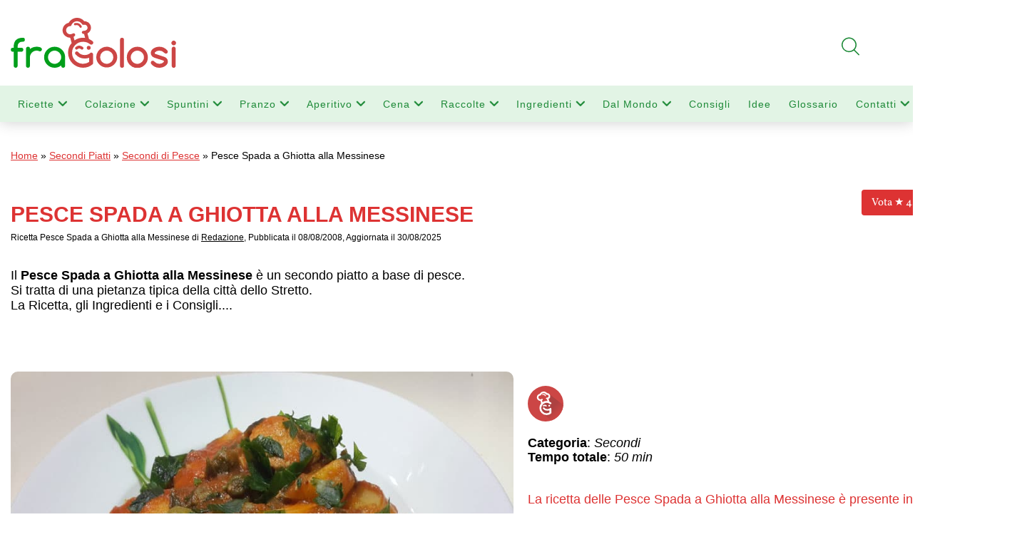

--- FILE ---
content_type: text/html; charset=utf-8
request_url: https://www.google.com/recaptcha/api2/anchor?ar=1&k=6LdgtWwqAAAAAOG7joykA3r-hHMNaG65hGHL6RIW&co=aHR0cHM6Ly93d3cuZnJhZ29sb3NpLml0OjQ0Mw..&hl=en&v=PoyoqOPhxBO7pBk68S4YbpHZ&size=invisible&anchor-ms=20000&execute-ms=30000&cb=f9nreigctd71
body_size: 48983
content:
<!DOCTYPE HTML><html dir="ltr" lang="en"><head><meta http-equiv="Content-Type" content="text/html; charset=UTF-8">
<meta http-equiv="X-UA-Compatible" content="IE=edge">
<title>reCAPTCHA</title>
<style type="text/css">
/* cyrillic-ext */
@font-face {
  font-family: 'Roboto';
  font-style: normal;
  font-weight: 400;
  font-stretch: 100%;
  src: url(//fonts.gstatic.com/s/roboto/v48/KFO7CnqEu92Fr1ME7kSn66aGLdTylUAMa3GUBHMdazTgWw.woff2) format('woff2');
  unicode-range: U+0460-052F, U+1C80-1C8A, U+20B4, U+2DE0-2DFF, U+A640-A69F, U+FE2E-FE2F;
}
/* cyrillic */
@font-face {
  font-family: 'Roboto';
  font-style: normal;
  font-weight: 400;
  font-stretch: 100%;
  src: url(//fonts.gstatic.com/s/roboto/v48/KFO7CnqEu92Fr1ME7kSn66aGLdTylUAMa3iUBHMdazTgWw.woff2) format('woff2');
  unicode-range: U+0301, U+0400-045F, U+0490-0491, U+04B0-04B1, U+2116;
}
/* greek-ext */
@font-face {
  font-family: 'Roboto';
  font-style: normal;
  font-weight: 400;
  font-stretch: 100%;
  src: url(//fonts.gstatic.com/s/roboto/v48/KFO7CnqEu92Fr1ME7kSn66aGLdTylUAMa3CUBHMdazTgWw.woff2) format('woff2');
  unicode-range: U+1F00-1FFF;
}
/* greek */
@font-face {
  font-family: 'Roboto';
  font-style: normal;
  font-weight: 400;
  font-stretch: 100%;
  src: url(//fonts.gstatic.com/s/roboto/v48/KFO7CnqEu92Fr1ME7kSn66aGLdTylUAMa3-UBHMdazTgWw.woff2) format('woff2');
  unicode-range: U+0370-0377, U+037A-037F, U+0384-038A, U+038C, U+038E-03A1, U+03A3-03FF;
}
/* math */
@font-face {
  font-family: 'Roboto';
  font-style: normal;
  font-weight: 400;
  font-stretch: 100%;
  src: url(//fonts.gstatic.com/s/roboto/v48/KFO7CnqEu92Fr1ME7kSn66aGLdTylUAMawCUBHMdazTgWw.woff2) format('woff2');
  unicode-range: U+0302-0303, U+0305, U+0307-0308, U+0310, U+0312, U+0315, U+031A, U+0326-0327, U+032C, U+032F-0330, U+0332-0333, U+0338, U+033A, U+0346, U+034D, U+0391-03A1, U+03A3-03A9, U+03B1-03C9, U+03D1, U+03D5-03D6, U+03F0-03F1, U+03F4-03F5, U+2016-2017, U+2034-2038, U+203C, U+2040, U+2043, U+2047, U+2050, U+2057, U+205F, U+2070-2071, U+2074-208E, U+2090-209C, U+20D0-20DC, U+20E1, U+20E5-20EF, U+2100-2112, U+2114-2115, U+2117-2121, U+2123-214F, U+2190, U+2192, U+2194-21AE, U+21B0-21E5, U+21F1-21F2, U+21F4-2211, U+2213-2214, U+2216-22FF, U+2308-230B, U+2310, U+2319, U+231C-2321, U+2336-237A, U+237C, U+2395, U+239B-23B7, U+23D0, U+23DC-23E1, U+2474-2475, U+25AF, U+25B3, U+25B7, U+25BD, U+25C1, U+25CA, U+25CC, U+25FB, U+266D-266F, U+27C0-27FF, U+2900-2AFF, U+2B0E-2B11, U+2B30-2B4C, U+2BFE, U+3030, U+FF5B, U+FF5D, U+1D400-1D7FF, U+1EE00-1EEFF;
}
/* symbols */
@font-face {
  font-family: 'Roboto';
  font-style: normal;
  font-weight: 400;
  font-stretch: 100%;
  src: url(//fonts.gstatic.com/s/roboto/v48/KFO7CnqEu92Fr1ME7kSn66aGLdTylUAMaxKUBHMdazTgWw.woff2) format('woff2');
  unicode-range: U+0001-000C, U+000E-001F, U+007F-009F, U+20DD-20E0, U+20E2-20E4, U+2150-218F, U+2190, U+2192, U+2194-2199, U+21AF, U+21E6-21F0, U+21F3, U+2218-2219, U+2299, U+22C4-22C6, U+2300-243F, U+2440-244A, U+2460-24FF, U+25A0-27BF, U+2800-28FF, U+2921-2922, U+2981, U+29BF, U+29EB, U+2B00-2BFF, U+4DC0-4DFF, U+FFF9-FFFB, U+10140-1018E, U+10190-1019C, U+101A0, U+101D0-101FD, U+102E0-102FB, U+10E60-10E7E, U+1D2C0-1D2D3, U+1D2E0-1D37F, U+1F000-1F0FF, U+1F100-1F1AD, U+1F1E6-1F1FF, U+1F30D-1F30F, U+1F315, U+1F31C, U+1F31E, U+1F320-1F32C, U+1F336, U+1F378, U+1F37D, U+1F382, U+1F393-1F39F, U+1F3A7-1F3A8, U+1F3AC-1F3AF, U+1F3C2, U+1F3C4-1F3C6, U+1F3CA-1F3CE, U+1F3D4-1F3E0, U+1F3ED, U+1F3F1-1F3F3, U+1F3F5-1F3F7, U+1F408, U+1F415, U+1F41F, U+1F426, U+1F43F, U+1F441-1F442, U+1F444, U+1F446-1F449, U+1F44C-1F44E, U+1F453, U+1F46A, U+1F47D, U+1F4A3, U+1F4B0, U+1F4B3, U+1F4B9, U+1F4BB, U+1F4BF, U+1F4C8-1F4CB, U+1F4D6, U+1F4DA, U+1F4DF, U+1F4E3-1F4E6, U+1F4EA-1F4ED, U+1F4F7, U+1F4F9-1F4FB, U+1F4FD-1F4FE, U+1F503, U+1F507-1F50B, U+1F50D, U+1F512-1F513, U+1F53E-1F54A, U+1F54F-1F5FA, U+1F610, U+1F650-1F67F, U+1F687, U+1F68D, U+1F691, U+1F694, U+1F698, U+1F6AD, U+1F6B2, U+1F6B9-1F6BA, U+1F6BC, U+1F6C6-1F6CF, U+1F6D3-1F6D7, U+1F6E0-1F6EA, U+1F6F0-1F6F3, U+1F6F7-1F6FC, U+1F700-1F7FF, U+1F800-1F80B, U+1F810-1F847, U+1F850-1F859, U+1F860-1F887, U+1F890-1F8AD, U+1F8B0-1F8BB, U+1F8C0-1F8C1, U+1F900-1F90B, U+1F93B, U+1F946, U+1F984, U+1F996, U+1F9E9, U+1FA00-1FA6F, U+1FA70-1FA7C, U+1FA80-1FA89, U+1FA8F-1FAC6, U+1FACE-1FADC, U+1FADF-1FAE9, U+1FAF0-1FAF8, U+1FB00-1FBFF;
}
/* vietnamese */
@font-face {
  font-family: 'Roboto';
  font-style: normal;
  font-weight: 400;
  font-stretch: 100%;
  src: url(//fonts.gstatic.com/s/roboto/v48/KFO7CnqEu92Fr1ME7kSn66aGLdTylUAMa3OUBHMdazTgWw.woff2) format('woff2');
  unicode-range: U+0102-0103, U+0110-0111, U+0128-0129, U+0168-0169, U+01A0-01A1, U+01AF-01B0, U+0300-0301, U+0303-0304, U+0308-0309, U+0323, U+0329, U+1EA0-1EF9, U+20AB;
}
/* latin-ext */
@font-face {
  font-family: 'Roboto';
  font-style: normal;
  font-weight: 400;
  font-stretch: 100%;
  src: url(//fonts.gstatic.com/s/roboto/v48/KFO7CnqEu92Fr1ME7kSn66aGLdTylUAMa3KUBHMdazTgWw.woff2) format('woff2');
  unicode-range: U+0100-02BA, U+02BD-02C5, U+02C7-02CC, U+02CE-02D7, U+02DD-02FF, U+0304, U+0308, U+0329, U+1D00-1DBF, U+1E00-1E9F, U+1EF2-1EFF, U+2020, U+20A0-20AB, U+20AD-20C0, U+2113, U+2C60-2C7F, U+A720-A7FF;
}
/* latin */
@font-face {
  font-family: 'Roboto';
  font-style: normal;
  font-weight: 400;
  font-stretch: 100%;
  src: url(//fonts.gstatic.com/s/roboto/v48/KFO7CnqEu92Fr1ME7kSn66aGLdTylUAMa3yUBHMdazQ.woff2) format('woff2');
  unicode-range: U+0000-00FF, U+0131, U+0152-0153, U+02BB-02BC, U+02C6, U+02DA, U+02DC, U+0304, U+0308, U+0329, U+2000-206F, U+20AC, U+2122, U+2191, U+2193, U+2212, U+2215, U+FEFF, U+FFFD;
}
/* cyrillic-ext */
@font-face {
  font-family: 'Roboto';
  font-style: normal;
  font-weight: 500;
  font-stretch: 100%;
  src: url(//fonts.gstatic.com/s/roboto/v48/KFO7CnqEu92Fr1ME7kSn66aGLdTylUAMa3GUBHMdazTgWw.woff2) format('woff2');
  unicode-range: U+0460-052F, U+1C80-1C8A, U+20B4, U+2DE0-2DFF, U+A640-A69F, U+FE2E-FE2F;
}
/* cyrillic */
@font-face {
  font-family: 'Roboto';
  font-style: normal;
  font-weight: 500;
  font-stretch: 100%;
  src: url(//fonts.gstatic.com/s/roboto/v48/KFO7CnqEu92Fr1ME7kSn66aGLdTylUAMa3iUBHMdazTgWw.woff2) format('woff2');
  unicode-range: U+0301, U+0400-045F, U+0490-0491, U+04B0-04B1, U+2116;
}
/* greek-ext */
@font-face {
  font-family: 'Roboto';
  font-style: normal;
  font-weight: 500;
  font-stretch: 100%;
  src: url(//fonts.gstatic.com/s/roboto/v48/KFO7CnqEu92Fr1ME7kSn66aGLdTylUAMa3CUBHMdazTgWw.woff2) format('woff2');
  unicode-range: U+1F00-1FFF;
}
/* greek */
@font-face {
  font-family: 'Roboto';
  font-style: normal;
  font-weight: 500;
  font-stretch: 100%;
  src: url(//fonts.gstatic.com/s/roboto/v48/KFO7CnqEu92Fr1ME7kSn66aGLdTylUAMa3-UBHMdazTgWw.woff2) format('woff2');
  unicode-range: U+0370-0377, U+037A-037F, U+0384-038A, U+038C, U+038E-03A1, U+03A3-03FF;
}
/* math */
@font-face {
  font-family: 'Roboto';
  font-style: normal;
  font-weight: 500;
  font-stretch: 100%;
  src: url(//fonts.gstatic.com/s/roboto/v48/KFO7CnqEu92Fr1ME7kSn66aGLdTylUAMawCUBHMdazTgWw.woff2) format('woff2');
  unicode-range: U+0302-0303, U+0305, U+0307-0308, U+0310, U+0312, U+0315, U+031A, U+0326-0327, U+032C, U+032F-0330, U+0332-0333, U+0338, U+033A, U+0346, U+034D, U+0391-03A1, U+03A3-03A9, U+03B1-03C9, U+03D1, U+03D5-03D6, U+03F0-03F1, U+03F4-03F5, U+2016-2017, U+2034-2038, U+203C, U+2040, U+2043, U+2047, U+2050, U+2057, U+205F, U+2070-2071, U+2074-208E, U+2090-209C, U+20D0-20DC, U+20E1, U+20E5-20EF, U+2100-2112, U+2114-2115, U+2117-2121, U+2123-214F, U+2190, U+2192, U+2194-21AE, U+21B0-21E5, U+21F1-21F2, U+21F4-2211, U+2213-2214, U+2216-22FF, U+2308-230B, U+2310, U+2319, U+231C-2321, U+2336-237A, U+237C, U+2395, U+239B-23B7, U+23D0, U+23DC-23E1, U+2474-2475, U+25AF, U+25B3, U+25B7, U+25BD, U+25C1, U+25CA, U+25CC, U+25FB, U+266D-266F, U+27C0-27FF, U+2900-2AFF, U+2B0E-2B11, U+2B30-2B4C, U+2BFE, U+3030, U+FF5B, U+FF5D, U+1D400-1D7FF, U+1EE00-1EEFF;
}
/* symbols */
@font-face {
  font-family: 'Roboto';
  font-style: normal;
  font-weight: 500;
  font-stretch: 100%;
  src: url(//fonts.gstatic.com/s/roboto/v48/KFO7CnqEu92Fr1ME7kSn66aGLdTylUAMaxKUBHMdazTgWw.woff2) format('woff2');
  unicode-range: U+0001-000C, U+000E-001F, U+007F-009F, U+20DD-20E0, U+20E2-20E4, U+2150-218F, U+2190, U+2192, U+2194-2199, U+21AF, U+21E6-21F0, U+21F3, U+2218-2219, U+2299, U+22C4-22C6, U+2300-243F, U+2440-244A, U+2460-24FF, U+25A0-27BF, U+2800-28FF, U+2921-2922, U+2981, U+29BF, U+29EB, U+2B00-2BFF, U+4DC0-4DFF, U+FFF9-FFFB, U+10140-1018E, U+10190-1019C, U+101A0, U+101D0-101FD, U+102E0-102FB, U+10E60-10E7E, U+1D2C0-1D2D3, U+1D2E0-1D37F, U+1F000-1F0FF, U+1F100-1F1AD, U+1F1E6-1F1FF, U+1F30D-1F30F, U+1F315, U+1F31C, U+1F31E, U+1F320-1F32C, U+1F336, U+1F378, U+1F37D, U+1F382, U+1F393-1F39F, U+1F3A7-1F3A8, U+1F3AC-1F3AF, U+1F3C2, U+1F3C4-1F3C6, U+1F3CA-1F3CE, U+1F3D4-1F3E0, U+1F3ED, U+1F3F1-1F3F3, U+1F3F5-1F3F7, U+1F408, U+1F415, U+1F41F, U+1F426, U+1F43F, U+1F441-1F442, U+1F444, U+1F446-1F449, U+1F44C-1F44E, U+1F453, U+1F46A, U+1F47D, U+1F4A3, U+1F4B0, U+1F4B3, U+1F4B9, U+1F4BB, U+1F4BF, U+1F4C8-1F4CB, U+1F4D6, U+1F4DA, U+1F4DF, U+1F4E3-1F4E6, U+1F4EA-1F4ED, U+1F4F7, U+1F4F9-1F4FB, U+1F4FD-1F4FE, U+1F503, U+1F507-1F50B, U+1F50D, U+1F512-1F513, U+1F53E-1F54A, U+1F54F-1F5FA, U+1F610, U+1F650-1F67F, U+1F687, U+1F68D, U+1F691, U+1F694, U+1F698, U+1F6AD, U+1F6B2, U+1F6B9-1F6BA, U+1F6BC, U+1F6C6-1F6CF, U+1F6D3-1F6D7, U+1F6E0-1F6EA, U+1F6F0-1F6F3, U+1F6F7-1F6FC, U+1F700-1F7FF, U+1F800-1F80B, U+1F810-1F847, U+1F850-1F859, U+1F860-1F887, U+1F890-1F8AD, U+1F8B0-1F8BB, U+1F8C0-1F8C1, U+1F900-1F90B, U+1F93B, U+1F946, U+1F984, U+1F996, U+1F9E9, U+1FA00-1FA6F, U+1FA70-1FA7C, U+1FA80-1FA89, U+1FA8F-1FAC6, U+1FACE-1FADC, U+1FADF-1FAE9, U+1FAF0-1FAF8, U+1FB00-1FBFF;
}
/* vietnamese */
@font-face {
  font-family: 'Roboto';
  font-style: normal;
  font-weight: 500;
  font-stretch: 100%;
  src: url(//fonts.gstatic.com/s/roboto/v48/KFO7CnqEu92Fr1ME7kSn66aGLdTylUAMa3OUBHMdazTgWw.woff2) format('woff2');
  unicode-range: U+0102-0103, U+0110-0111, U+0128-0129, U+0168-0169, U+01A0-01A1, U+01AF-01B0, U+0300-0301, U+0303-0304, U+0308-0309, U+0323, U+0329, U+1EA0-1EF9, U+20AB;
}
/* latin-ext */
@font-face {
  font-family: 'Roboto';
  font-style: normal;
  font-weight: 500;
  font-stretch: 100%;
  src: url(//fonts.gstatic.com/s/roboto/v48/KFO7CnqEu92Fr1ME7kSn66aGLdTylUAMa3KUBHMdazTgWw.woff2) format('woff2');
  unicode-range: U+0100-02BA, U+02BD-02C5, U+02C7-02CC, U+02CE-02D7, U+02DD-02FF, U+0304, U+0308, U+0329, U+1D00-1DBF, U+1E00-1E9F, U+1EF2-1EFF, U+2020, U+20A0-20AB, U+20AD-20C0, U+2113, U+2C60-2C7F, U+A720-A7FF;
}
/* latin */
@font-face {
  font-family: 'Roboto';
  font-style: normal;
  font-weight: 500;
  font-stretch: 100%;
  src: url(//fonts.gstatic.com/s/roboto/v48/KFO7CnqEu92Fr1ME7kSn66aGLdTylUAMa3yUBHMdazQ.woff2) format('woff2');
  unicode-range: U+0000-00FF, U+0131, U+0152-0153, U+02BB-02BC, U+02C6, U+02DA, U+02DC, U+0304, U+0308, U+0329, U+2000-206F, U+20AC, U+2122, U+2191, U+2193, U+2212, U+2215, U+FEFF, U+FFFD;
}
/* cyrillic-ext */
@font-face {
  font-family: 'Roboto';
  font-style: normal;
  font-weight: 900;
  font-stretch: 100%;
  src: url(//fonts.gstatic.com/s/roboto/v48/KFO7CnqEu92Fr1ME7kSn66aGLdTylUAMa3GUBHMdazTgWw.woff2) format('woff2');
  unicode-range: U+0460-052F, U+1C80-1C8A, U+20B4, U+2DE0-2DFF, U+A640-A69F, U+FE2E-FE2F;
}
/* cyrillic */
@font-face {
  font-family: 'Roboto';
  font-style: normal;
  font-weight: 900;
  font-stretch: 100%;
  src: url(//fonts.gstatic.com/s/roboto/v48/KFO7CnqEu92Fr1ME7kSn66aGLdTylUAMa3iUBHMdazTgWw.woff2) format('woff2');
  unicode-range: U+0301, U+0400-045F, U+0490-0491, U+04B0-04B1, U+2116;
}
/* greek-ext */
@font-face {
  font-family: 'Roboto';
  font-style: normal;
  font-weight: 900;
  font-stretch: 100%;
  src: url(//fonts.gstatic.com/s/roboto/v48/KFO7CnqEu92Fr1ME7kSn66aGLdTylUAMa3CUBHMdazTgWw.woff2) format('woff2');
  unicode-range: U+1F00-1FFF;
}
/* greek */
@font-face {
  font-family: 'Roboto';
  font-style: normal;
  font-weight: 900;
  font-stretch: 100%;
  src: url(//fonts.gstatic.com/s/roboto/v48/KFO7CnqEu92Fr1ME7kSn66aGLdTylUAMa3-UBHMdazTgWw.woff2) format('woff2');
  unicode-range: U+0370-0377, U+037A-037F, U+0384-038A, U+038C, U+038E-03A1, U+03A3-03FF;
}
/* math */
@font-face {
  font-family: 'Roboto';
  font-style: normal;
  font-weight: 900;
  font-stretch: 100%;
  src: url(//fonts.gstatic.com/s/roboto/v48/KFO7CnqEu92Fr1ME7kSn66aGLdTylUAMawCUBHMdazTgWw.woff2) format('woff2');
  unicode-range: U+0302-0303, U+0305, U+0307-0308, U+0310, U+0312, U+0315, U+031A, U+0326-0327, U+032C, U+032F-0330, U+0332-0333, U+0338, U+033A, U+0346, U+034D, U+0391-03A1, U+03A3-03A9, U+03B1-03C9, U+03D1, U+03D5-03D6, U+03F0-03F1, U+03F4-03F5, U+2016-2017, U+2034-2038, U+203C, U+2040, U+2043, U+2047, U+2050, U+2057, U+205F, U+2070-2071, U+2074-208E, U+2090-209C, U+20D0-20DC, U+20E1, U+20E5-20EF, U+2100-2112, U+2114-2115, U+2117-2121, U+2123-214F, U+2190, U+2192, U+2194-21AE, U+21B0-21E5, U+21F1-21F2, U+21F4-2211, U+2213-2214, U+2216-22FF, U+2308-230B, U+2310, U+2319, U+231C-2321, U+2336-237A, U+237C, U+2395, U+239B-23B7, U+23D0, U+23DC-23E1, U+2474-2475, U+25AF, U+25B3, U+25B7, U+25BD, U+25C1, U+25CA, U+25CC, U+25FB, U+266D-266F, U+27C0-27FF, U+2900-2AFF, U+2B0E-2B11, U+2B30-2B4C, U+2BFE, U+3030, U+FF5B, U+FF5D, U+1D400-1D7FF, U+1EE00-1EEFF;
}
/* symbols */
@font-face {
  font-family: 'Roboto';
  font-style: normal;
  font-weight: 900;
  font-stretch: 100%;
  src: url(//fonts.gstatic.com/s/roboto/v48/KFO7CnqEu92Fr1ME7kSn66aGLdTylUAMaxKUBHMdazTgWw.woff2) format('woff2');
  unicode-range: U+0001-000C, U+000E-001F, U+007F-009F, U+20DD-20E0, U+20E2-20E4, U+2150-218F, U+2190, U+2192, U+2194-2199, U+21AF, U+21E6-21F0, U+21F3, U+2218-2219, U+2299, U+22C4-22C6, U+2300-243F, U+2440-244A, U+2460-24FF, U+25A0-27BF, U+2800-28FF, U+2921-2922, U+2981, U+29BF, U+29EB, U+2B00-2BFF, U+4DC0-4DFF, U+FFF9-FFFB, U+10140-1018E, U+10190-1019C, U+101A0, U+101D0-101FD, U+102E0-102FB, U+10E60-10E7E, U+1D2C0-1D2D3, U+1D2E0-1D37F, U+1F000-1F0FF, U+1F100-1F1AD, U+1F1E6-1F1FF, U+1F30D-1F30F, U+1F315, U+1F31C, U+1F31E, U+1F320-1F32C, U+1F336, U+1F378, U+1F37D, U+1F382, U+1F393-1F39F, U+1F3A7-1F3A8, U+1F3AC-1F3AF, U+1F3C2, U+1F3C4-1F3C6, U+1F3CA-1F3CE, U+1F3D4-1F3E0, U+1F3ED, U+1F3F1-1F3F3, U+1F3F5-1F3F7, U+1F408, U+1F415, U+1F41F, U+1F426, U+1F43F, U+1F441-1F442, U+1F444, U+1F446-1F449, U+1F44C-1F44E, U+1F453, U+1F46A, U+1F47D, U+1F4A3, U+1F4B0, U+1F4B3, U+1F4B9, U+1F4BB, U+1F4BF, U+1F4C8-1F4CB, U+1F4D6, U+1F4DA, U+1F4DF, U+1F4E3-1F4E6, U+1F4EA-1F4ED, U+1F4F7, U+1F4F9-1F4FB, U+1F4FD-1F4FE, U+1F503, U+1F507-1F50B, U+1F50D, U+1F512-1F513, U+1F53E-1F54A, U+1F54F-1F5FA, U+1F610, U+1F650-1F67F, U+1F687, U+1F68D, U+1F691, U+1F694, U+1F698, U+1F6AD, U+1F6B2, U+1F6B9-1F6BA, U+1F6BC, U+1F6C6-1F6CF, U+1F6D3-1F6D7, U+1F6E0-1F6EA, U+1F6F0-1F6F3, U+1F6F7-1F6FC, U+1F700-1F7FF, U+1F800-1F80B, U+1F810-1F847, U+1F850-1F859, U+1F860-1F887, U+1F890-1F8AD, U+1F8B0-1F8BB, U+1F8C0-1F8C1, U+1F900-1F90B, U+1F93B, U+1F946, U+1F984, U+1F996, U+1F9E9, U+1FA00-1FA6F, U+1FA70-1FA7C, U+1FA80-1FA89, U+1FA8F-1FAC6, U+1FACE-1FADC, U+1FADF-1FAE9, U+1FAF0-1FAF8, U+1FB00-1FBFF;
}
/* vietnamese */
@font-face {
  font-family: 'Roboto';
  font-style: normal;
  font-weight: 900;
  font-stretch: 100%;
  src: url(//fonts.gstatic.com/s/roboto/v48/KFO7CnqEu92Fr1ME7kSn66aGLdTylUAMa3OUBHMdazTgWw.woff2) format('woff2');
  unicode-range: U+0102-0103, U+0110-0111, U+0128-0129, U+0168-0169, U+01A0-01A1, U+01AF-01B0, U+0300-0301, U+0303-0304, U+0308-0309, U+0323, U+0329, U+1EA0-1EF9, U+20AB;
}
/* latin-ext */
@font-face {
  font-family: 'Roboto';
  font-style: normal;
  font-weight: 900;
  font-stretch: 100%;
  src: url(//fonts.gstatic.com/s/roboto/v48/KFO7CnqEu92Fr1ME7kSn66aGLdTylUAMa3KUBHMdazTgWw.woff2) format('woff2');
  unicode-range: U+0100-02BA, U+02BD-02C5, U+02C7-02CC, U+02CE-02D7, U+02DD-02FF, U+0304, U+0308, U+0329, U+1D00-1DBF, U+1E00-1E9F, U+1EF2-1EFF, U+2020, U+20A0-20AB, U+20AD-20C0, U+2113, U+2C60-2C7F, U+A720-A7FF;
}
/* latin */
@font-face {
  font-family: 'Roboto';
  font-style: normal;
  font-weight: 900;
  font-stretch: 100%;
  src: url(//fonts.gstatic.com/s/roboto/v48/KFO7CnqEu92Fr1ME7kSn66aGLdTylUAMa3yUBHMdazQ.woff2) format('woff2');
  unicode-range: U+0000-00FF, U+0131, U+0152-0153, U+02BB-02BC, U+02C6, U+02DA, U+02DC, U+0304, U+0308, U+0329, U+2000-206F, U+20AC, U+2122, U+2191, U+2193, U+2212, U+2215, U+FEFF, U+FFFD;
}

</style>
<link rel="stylesheet" type="text/css" href="https://www.gstatic.com/recaptcha/releases/PoyoqOPhxBO7pBk68S4YbpHZ/styles__ltr.css">
<script nonce="1YMMwZxIxD6QxW_M9vePmg" type="text/javascript">window['__recaptcha_api'] = 'https://www.google.com/recaptcha/api2/';</script>
<script type="text/javascript" src="https://www.gstatic.com/recaptcha/releases/PoyoqOPhxBO7pBk68S4YbpHZ/recaptcha__en.js" nonce="1YMMwZxIxD6QxW_M9vePmg">
      
    </script></head>
<body><div id="rc-anchor-alert" class="rc-anchor-alert"></div>
<input type="hidden" id="recaptcha-token" value="[base64]">
<script type="text/javascript" nonce="1YMMwZxIxD6QxW_M9vePmg">
      recaptcha.anchor.Main.init("[\x22ainput\x22,[\x22bgdata\x22,\x22\x22,\[base64]/[base64]/[base64]/[base64]/[base64]/[base64]/KGcoTywyNTMsTy5PKSxVRyhPLEMpKTpnKE8sMjUzLEMpLE8pKSxsKSksTykpfSxieT1mdW5jdGlvbihDLE8sdSxsKXtmb3IobD0odT1SKEMpLDApO08+MDtPLS0pbD1sPDw4fFooQyk7ZyhDLHUsbCl9LFVHPWZ1bmN0aW9uKEMsTyl7Qy5pLmxlbmd0aD4xMDQ/[base64]/[base64]/[base64]/[base64]/[base64]/[base64]/[base64]\\u003d\x22,\[base64]\\u003d\\u003d\x22,\x22bFdqTV7ChlDCjhDCscKfwoLDgMOnO8OrUcOXwokHDMKFwpBLw7R7woBOwoBOO8Ozw4vCtiHClMKgf3cXHcKbwpbDtBxTwoNgb8KNAsOnQiLCgXRvLlPCujthw5YUc8KaE8KDw4PDt23ClQXDgMK7ecOSwq7CpW/CkXjCsEPCnDRaKsKkwpvCnCU2wq9fw6zCunNADUweBA0+wpLDozbDpsOjSh7ChcOAWBdGwoY9wqN/woFgwr3DiXgJw7LDow/Cn8OvLEXCsC40wpzClDgtOUTCrB8UcMOEWGLCgHEbw67DqsKkwqEndVbCrl0LM8KZP8OvwoTDuCDCuFDDqsOmRMKcw77Ci8O7w7VwMR/DuMKVfsKhw6R5AMOdw5sbwo7Cm8KOHMK7w4UHw7s7f8OWU2TCs8O+wrJnw4zCqsK8w7fDh8O7IhvDnsKHBxXCpV7CkUjClMKtw48GesOhckxfJQJ2J0EJw43CoSE4w6zDqmrDmMOswp8Sw5/CtW4fHRfDuE8EPVPDiAEfw4oPJRnCpcOdwonCnyxYw6BPw6DDl8KxwpPCt3HClcOywroPwoXCtcO9aMKUAA0Aw6IhBcKzccK/Xi5/WsKkwp/CiAfDmlpxw7BRI8K2w4fDn8OSw4B5WMOnw5jCg0LCnn4uQ2Qpw6FnAm7ClMK9w7FoIihIc3Edwptvw4wAAcKRDC9VwrQSw7tiYRDDvMOxwpdvw4TDjnleXsOrbW1/SsOrw4XDvsOuBsKNGcOzTsKKw60bN2ZOwoJ2IXHCnRPCh8Khw64dwqcqwqsGIU7CpsKBZxYzwq/[base64]/CvWnDvMOww6kZGhnDmMKxwocAWjnDmcOgGsOEf8OFw4MEw6MtNx3DrsOPPsOgGsOSLG7Dk0Mow5bChMOgD07Cp07Ckidlw4/ChCEVNMO+McOywoLCjlYfwoPDl03DjFzCuW3DikTCoTjDuMKDwokFUsK/[base64]/Cj8KcYsKwYsK5Q0LDnsOeKcK7wr8neD9ew6XDhMO2ClsXJ8OEw5gQwpLCicOIKcOjw5gNw7YqTmhzw755w7B4GSxLw68yw4/[base64]/CuMOQBS8aPGHDoljCucONeTDDlXDDs8OWcMO9w50zw5jDhMKPw5Ilw7LCsjxpw73DoSLCgCDCpMOSw5ErLxnCncKSwobCpErDhsO8E8OjwrFLKsOKETLCj8K0wrjDolrDuEV/[base64]/DvsO9wqjDuX/[base64]/CsAhlwoLCmxPDgcOjdyZBwqwpXl0Qw7lDW8KgS8Kfw4xIAsOmCwzCiXxodgHDg8OCJ8Kicn81dirDmsO9FhvCkVLCgV/Dtk4ewpTDiMOHQcOYw6bDtMO+w6/[base64]/AHXCvyXCisKwAMOtw4/[base64]/DnHcgPMOjwpjDjyrCkGliY8OEd2TDmMOKdBjCj2/DpMKAFcOMwpJTJyTCjQLCrBJFw6rCjwbDj8OawrZTCSBLGRsdbF09FMOpwoh4QXnCkMOrwovDiMOLw4/Dp2TDucKywrXDr8Oaw6oHYG/DsTMIw43DssKMD8Ojw5jDtz7Chzg+w5wSwqh1bMO+wrnCvMOwVDNKJCDCngdcwqzDnsK9w7t/THfDo2YZw7R+a8OhwrrCmk84w4tBW8OqwrQqwoA2dX9Qwq49KgAdI2vCkcKvw7Adw5vDlHxZCMK+Z8Oew6RSJkXDnj4gwqp2A8OpwrZ/Im3DsMOYwpEuRUsPwpbCsQs/[base64]/CjAIeQUp+wpByDhzDpSfDmHg9emxXTcOoNsKBw5TCujxjbBnCpcK6wpvDgmzDvcOEw5vCr0MZw4NfdMKVDD9UMcOOdMOcwrzCulDDog96KS/CscKoNl17fF1aw6/[base64]/CsTIXwrXCo1vCsiF3b8KsX8OIwoBTw4/ChcOfYMK+BH15ccOHw4bDmMOiw7bDncKRw4nCn8OKMcObUBHCrxbDqMKpwrHCt8Ozw4/Ci8KVKMObw401DlFRKULDhsOnLsOCwpx6w6Mewr7DksK4w5E4wpzDnMKjbsOMw7Nvw4oZSMOcWzrDuFPCk24Uw4/CoMK0TzzCrQo/CEDCo8KOVMOLwp93w5fDgsOWeRpqJ8KaZG02WcOkbHzDuHxvw6rChVJEwo3CuhXCgT44wpwnwpTDvMK8wq/CmAk8U8O1Q8KZTQlaUBXDhxTClsKDwobDvi9Nw7fDi8K+IcKNNsOEdcKAwrHCp0bDnsOBw51Bw5l2wpvClg7CuDMaPsOCw5TCtcKAwqo/RMOvw7vCv8OMEUjCsDXDq3/DvV0cK2zDhcKcw5JOZmHCnAl5FgMXwpFlw6XCi0x0cMK+w6RRUsKHTGIGw5YkW8K3w6IxwrFXJTpAUMO0wpRPYHDDhcKyEMKcw4ojAsOAwrgOdnLDsF7CnxHDtiHDtVJowrABQMOrwpkWwpMvNBjDjMKOBMOIw7jDglnDiDV/w7LDqDDDn1PCpMOewrbCry8YIFjDn8O2wpVIwrt8NMKcEVbCksKJwq/DsjMEHHvDtcOsw6xVMFjCrsOCwoVrw7jDg8OMVCdgb8Kswo53wpzDksOpBcKVw7jCusK0w5VHW3dNwpLCiCDCtMKzwoTCmsKIHMO7woDCthdUw5DCvngZwoDDiXc2wp8EwoDDn2QHwrEhw7DDl8OoUwTDhGHCqATCriE6w7LDl3LDuDzDiW3CocK/[base64]/HGbDlhLDkTHCiEHDq8Onwo7DssOww4rCuy5iGjYnUMKGw7fDuzF1w5ZWPivCoBjDusOywrDDkznDllzCrsKPw77DhMKJw7TDiz4UfMOmScKTKzXDkljDuWPDj8OOVQ/Crw1rwq5VwprCjMK9F098wocmwq/[base64]/wp8zNMOKw6sATcOmw7NhKcKtHsK6eAxSw5HDuSzDsMKUDcKQwpbCuMOcwqx7w4DDpTPCo8Kzw5PCgFjCpcKgwr1vwpvDuxR0wr9OHGrCoMOEw7jCo3AaJMK6HcO0NCsnA0rDkcOGw6rCv8K1w69dwovDm8KJRWcHw7/Crz/CucOdwr8ELMO9wpHCr8KrdhzDl8KlFmnCnSZ6wpfDnC5Zw4lOwpwEw6oOw7LDvcOgH8Krw4lSbRM9R8ONw4xVwocbXyJlMB3Dil7ChkNxw5/DpxhqGFcZwo9Kw4rDtsK5GMOPwojDpsOoXsKiasOUwokBwq3DnxZew50DwpZoTcKXw4bCv8ONW3fCm8KWwolRNMOTwoLCqMK+VMO4wqJkezrDimojw6/CoxHDucObMsOkHR9Jw6HCqwctwps8UcOqMBDDmsOjw79+wpXCpcKpCcOkw60YacKZL8OVwqQXw4hUw4/Cl8ONwp8fw6vCssKZwofDucKlBsOHw6YjaVVqasKqTj3CgkDCvRTDr8KVY0wNwoV4w7kvw63CkCdrw67Dp8K/[base64]/DhcO/w7LCiHoUw7zCiSTDiMKnw7F/QMKVacOYw5DCsjsIAcKfwr4IUcO3w5Z9wr5hJGtXwq7ClMOSwpQ3UcOew4PClipic8Osw7MPCsKTwqVZKMOOwoPCqEXCnsOJa8ObKALDkBhMwq/CkUHDsjk3w7dEFTxsW2d1w7oMcRlbw4TDgStwE8OHZ8KXIBkVGBrDrcKowoB0wpjDmUYQwqXCtApEF8KZZsOmaUzCnGjDvMOnIcKWw6rDgcOAHcO7ecOuHkYRw6F9w6XCjyRkacOnwqUWwobCu8K4CyzDkcOmwpxTDHzCvg9WwpDDn3/[base64]/DmMOew63Dv8KtJcOPIcO1wrkywp8ZSkgSXsKZGsOBwo1OJG5eGG4NXMKjDnFfcwLDnsKMwo0CwpcKEh/DqcOEYsO7BMKMw4zDkMK8CwFDw6zCqilWw4lkCMKgfsKwwoTCqlvClcOxUcKOwr9GCS/DhcOcw6pDw7IHw73DmMOEEMKSRBcMWsK/wrLDp8KiwoIUZ8Oyw5PClMKqYXNHdsKow6oawqQBWMOlw5AZw5Q0Q8Opw50owqVaIMOewosaw5vDlQ7DvUfCg8Kxw4o3wr/DizrDtmxvacKaw5dswrvCgsKfw7TCokvDhcKuw4tbTErClcOtw6rDnGPCjMKiw7DDnRvCk8OsJsOZeGkFNFzDiAHCrsKbaMKZMcKefxF4Tjw9w6w1w5PCkMKhasOHDsKew6ZZQwxWwpcYDRXDjBt/V1TCtBnDkcK+wofDgcKmw4JPDGfDl8OKw4HDjmAFwoU0DsKmw5fDsQTChA9NIcOQw5oJJEYMLMOuM8KxAyrDhC/DgBw3w5LCniNbw6nDuF0tw5/DtUk/XRxtUl3CjMKCChNcWMKxVVYuwohcLwsrbEt5HVUlw63DhMKJwpzDtH/Drx4ww6Rkw6fDuAPCncOWwrk4LApPL8O9wpnCn0xNw7fDqMKOSAvCmcKkMcKCw7Q7wovDrTkGby91FkvCvB9xBMOpw5ACw4Yrw59Kw7HDqcKYw50yZ3ssM8KYwoh3ScKMWcOBLkXCpWcWwo3DhnzDiMOxCVzDs8OLw53CowU4wofCosKOUcOywrjCok0BLADCvcKIw6/CgMK0OglMaQk/UMKnwq/Cp8Ktw7LChAjDryjDgcKCw5TDu1difMK8eMOdNFJRU8OkwqUlwrxPQmjDucOlSTh2e8KTwpbCpDM+w5lqEH8TSmjCmGLCgsKDw4fDr8K7FjLCkcKaw7bDusOpNANrck/CucOvMgTCpF1Kw6dWw6xRS0/Dk8Oow7t9L0ZMH8Ktw75CFcKzw4BuaWtiJh3DlUF1QMOqwq8/wrHCr2HClsOwwp9hfMKtYGNVc14/[base64]/wpXCucK3w5/Du8ODw5MWw6tFw5rCh0LCjMOEwoXCqSDCncOwwosqecKxGxPCr8OXEsKfR8KMwqbCmw7CscKURsK/KWUTw4HDmcKZw7QcLMKcw7/[base64]/[base64]/[base64]/Cjw/DkcKkQT3CtsOpw54jAsOXNMO+WkDCpREswrjDozfCosK1w7PDocKqFB54woJ1w4wtN8K6AsO/wq3CjD9Dw6HDh2tLw4LDsxnCoVUJwoMATcO9YMKcwoAwCTnDixgzDsKBWkDDn8Kgw65Bw41Zw6oIw5nDh8Kbw6/DgnnDgyAcGsOwTiV8X2nCoFNNwpHDmADCqcO0Qh8rw6BiAGtiwoLCqcOSGhfCiFcACsOKFMKkUcK3RsKmw4xGwoXCrnoYNnrDlmbDkETCgGlueMKnw7lmDcOXemQOwozDu8KZZUFXV8OkKMKfwqLChTnCliwqNnFXwpjCmA/DkX3DgnxZNh8Kw4nCplLCq8Oww4o3w4hTf3low5IRCydUFsOBw48Tw5UHwql9wo7Do8KIwpLDp0XDpzPDgMOVT1liU2XCg8OTwqfCvGPDvCkPXyjDjcOWVMOOw6tuZsKnw6/CqsKYAMKqYsO3wqopw55gw49HwovCnVHCik4MTsOSw4VWw7BKD35+w58qw7DDqsK+wrHDrE97ZMKnw4fCrWdCwpTDvMOsC8OaTmfCgR7DnGHChsKRUV3DlMONeMODw6xGSwAQRQ7DrcOnWzXDiG9mJSl8fFzCi3/Dv8OyOcKiN8OQXlPDr2vDkwfDtwxhw7gsXMOOGMO4wqnCtm8bTzLCj8KENCd1w6N3wqk6wq5jWSgGw68vNV/DoTDCtRwIwoHCucKrw4Eaw6/DnMKnbCsMDMK6WMOww7x3R8OmwodoE3Fiw6TCpBc/YMO2AcKlNMOnwrEMW8KEworCuDkiQxoUB8OUWcOLw5oOKWrDj1MhdMOkwr3Di23DtDt6w5vDjgXClcKSw6/Dig0rUXhMJMKGwqATFcKUwr3Dq8O4worDkB05w6BSaFBaX8ODw4/Ck0duTcKYw6PDl0Z2Jz3Csyg6GcOgKcOxFEPDhMOHMMKNwpYbw4fDoA3Ds1EEAAoeDnnDpsKtI0/DosOlXsKJFU19GcKlw7dhfMKcw4pGw53CnEDCpcKlTj7CrTbDuQXDpMKww7EoPMKrwqnCrMODC8OzworCiMKVw7IDwr/Dk8OgZzE0w7XCi2Q+PVLCgsOVH8KkITkaHcOWLcOhYGYcw70XJxDCmzrDtXPCu8OcKsO6V8OIw4lmZl5yw5xaFsO2UgM8cS/[base64]/DoMONdsOhYsKiw5R5w7rDkSzCj3NEcsKAecOpMVVZIMK6XMOCwrwaJMOLfX/DicOAw7TDucKSNkLDoEgtQMKBMl/DrcOMw5Vew5NiOBY2R8K0FcKUw6fCp8KRw6LCk8O9wo3CvHrDt8K6w7VdBg/[base64]/Dpw/DqMOlw7I4w753wpsFNMOmwrbCq2d3woY4PGwTw4bDlHfCjxczw40Pw5PCoHPDthbDlsOww6NEDsOqw63Csw0HNcOHw5Qhw5VuXcKPZMKuw6VFKiIMwoodwrAmaQFSw5Q/w4x6wpIxw5pWETMkGHNMw5dcNSs4ZcO1UDvCmlJfARxawqx7S8KFeWXDrWvDuFdVZEnDhcODwow/[base64]/CkMO9GW1ObsOnJkTCu8O+XTzDlMKew5/DhcKgB8KlbsKVJmJmHS3DjcKAECbCrcKXw4nCv8OweADCrxgbF8KuZ0HCvsKow5UtNsKxwrRBEcKPNMKZw5rDncOnwoHCgsO/w4hWTcKcwrIsOyE7wpvCqsO8ORFGV1dqwogiwrlsYsKQccK5w4l1BsKawrcQw4F6wobCn1QHw6NWw4AbIyg0wpbCqhtUSsKiwqF6w6c9w4N/[base64]/wo7DrSPDp8OtwobCsTVTHsKZw5dJw4c5w75twr8jw6l9w5hjWEZjFMKmf8Kww5cQTMKLwq/DkcKgw4vDqcOkP8KSIUfCu8KEY3JuKMO4YCPDrsKkYcOlGSllLsOqOn4HwpzDmjhiesKfw6Igw5LCnMKTwoDCk8KXw5rCrDHCuFnCscKVDioFbzIjw5XCuRbDm0vCk3LDs8KCwpxGw5kjw6wAdFR8SkDCqHYjwoEmw6Z0woTDk2/CgnPDtcKqJAhLw4DDt8Kew6zCiwXCtsKbcMOjw7V9wpAcdA10dsKWw63DmMOyworCtcKnOMOcXirClwIHwq3CusO/LcKNwpFpwrduPMOPw4VRRGPCtsOfwqFZRcKTOhbClsO8DAoWc345QG3CtH5PK0fDrsKVL05xPMO8VcKxwqPCv2/Dt8OGw6IZw5nCkBHCoMKvMDDCjsODZcONDHvDnF/Dmko+wodrw5NAwoDCm3/[base64]/Cs8KPw5hQw7xgw5clw5DCqARDw6Q/wpEJwq1BR8K+K8KUVsKzw74FNcKewr9TccO9w5UEwq16w4cpw4DCgMKfBsO2wrLDlCcCwp4pw5QRXVQlw5/Do8K2wrLDmCbChMKzF8Kfw4MiB8O8wr93cUnCpMOnwoTCjjTCm8KaMMKsw7bDj0vCm8O3wowowpvDjR13RAclUcOfwrc9wo/CssKyVMOZwoTCrcKfwrLCscOXBQ4mBsK+I8KQUwQqJEHCiC12wpE5WFHDu8KAH8OvSMKZwqBbwrbDo2UCwoPCt8KmO8O9FCbCq8K8wrNYKivDjMKtRUl+wpIOasOvw5Qhw6jCqyPCkiLCqDLDrMOIIsKpwpXDr3/DkMKhw7bDq25iK8K6d8K7w5rDpVbCqsK+I8KawobChcK7DwJHwpHCi2DDqhfDsXN7XsO7clZ8EcK3w7HCicKNS2bDtyjDuivCm8K+w5ZSwrkGf8OAw5bCqcOIw60Hwp1tJcOpHkNAwos3dlzDm8OWD8O8w5XCqEgwMD7DjxXCscKcw4fClsOtwq/DsBEZw53DjhjCgsOrw6sLwovCrgBCccKBCsKQw6TCo8O+NCjCsW0Lw5nCmMOSwqV9w63DlDPDpcK3Rm05FhUmXC49VcKaw6fCtVN+dcOgw4ceOMKecmbCo8OIwozCosOUwqhKNjg+A1puTDBET8Okw6QZCh3DlcO6CsOywrsQflDCiDjClELCg8KSwo/DgQRqW1Ukw4ZnL2nDrgZ7wowZF8Ksw7LChUTCpMOewrVlwqDCksKYTMKvQW7CgMOlw7XDo8OFVsKUw5PCkMKmw7snw6chwpNBw5DCksOaw7k7wo/DkcKnw5HCkihqOsO1ZMOYa27DlGlIwpbCpkQEwrXDi3JIw4QrwqLCllvDvUABVMKnwrhBacO+DMKGQ8KSwph2wofCqE/CvcKaIWwNTBjDtR3DtitEw7sjesOhAz8mU8OJw6zCp2NVwq5kwp/CsAVow5zDnWwzXkbChcOLwqAeR8OUw6bCh8OfwpEOHQjDoHFLQHRYLMOvJGJYXnrCicOASxhbY1IWw63Co8OpwrTDvMOmfSIvIcKPwpo3wpsVwprDqMKjPg/[base64]/Cn8OXbEwzU8KPYhbDuBrCssOIJ0XCsi8SJMKQwq7CvMKDKcOVw7/CnFwTwpxgwqhvNiTCksK4d8KowrRxJXBiLRtrO8KnIDweDR/Dt2QKOigiwoLCtyXDl8OCw7fDnMOEw5Y+ITbDl8Ktw58KYTLDlcOYAjp1wotbW2pfFMOsw5XDs8OVw4BPw7UOWCzCglZ/GsKYw41dZcKtw5kBwq13ZcK9wq8xMyw6w6dmY8Kjw5d8wprCpsKFOmbCmsKXdCsOw48Hw4lycizCtMOrEFzDig4MGhQ4fRAwwqhpYhTDuRbDkcKNCSxlJMK1IcKqwpVnQzDDolrChl8vw48BQCHDn8O4wrzDii/Dj8OyXcOkw6wFOmFOKDnCjztkwpXDj8O4JifDlMKLMzp4EsO4w5nDosK5w73CrEDCocOcC3/[base64]/[base64]/ZEF+CihJw4wdCFDCnMOuScK3wo/DsBfDt8OaNsOOR1t+wrjDnsKfSDsOwqUSc8K8w7PCu1DDncKWSlfDlMKHw4jCscKgw7kfw4fDm8OgaX4aw5nClHfDhCDCo2QTfwEFZC8fwojCvcOtwow+w6vCgcK5QB3DgcKAWgjCi2PCnhLCpyBSw6Uvw6/CvElQw6DCtDZkEnjCgDY0a0vDih8BwqTCmcOyCsO1wqrDrsKiLsKcIcKXw6hZw5d6wrTCrifCoi0zwpDCkgVvwrHCtg7DocObI8OhSmlqF8OGEzwcwo3CrcKJw5BFW8KEYEDCqifDuDHClsK9Pyh0K8O2w4bCjRzDoMO8wq/[base64]/ChUpkwodUwqUncCNywoZEFcK4W8KgI8KJwrHChsKJwo/ClHnClh4ww7N3w5whL2PCtEjCpEMDO8OAw4AielPCksOVZ8KQDsKheMKqMMOXw4/DmnTCv1HCoXZgHcO3bsOPMcKnw4NWG0Nuw6deZzRXQMO8QR0SK8OWU0EfwqzCuhAGZzJCK8O3wqIfSlzCrsOAIMOhwpzCrjsJb8Ozw7Y4VsO7IxNHwplCZC/DgMOKNsOjwrLDiFLDvxMhw68pcMKuwrnCqUZ3ZsOpw5RDCMOMwql4w6fCpsKAECHCvsKuXUfDkSwIwrIsTsKGfcKhFsK2wr8yw7nCmx1/wpUcw4YGw4cJwoIaWcK9HgVWwqQ+wq1aFiDCh8Oow7PCsiADw6NTU8OCw5LDq8KDRjJuw5jCpl/DigDCt8K0eTg3wq7CsUwuw77CpyNQXlDDncOUwp0ywr/CrMKOwqovwpAJC8ONw7PCvHfCt8OUwo/CocOxwoZlw4wtCybCgUlmwpN4w6ZuAFvCigA2H8OfTxApcyDDn8KFwpfCkVPCkMO1w5d0FMKwIsKIwoQ1wqrDncKiQsOXw780w6cBw49vXlHDjAVgwr4gw5E/wrHDl8O6AcOBwoPDrhY5w6wnYMONQ1nCvTNTw6kVBEVMw7vCsEV1QsKdNcOlQ8KzUsKpNWHDtVbDjsOGQMOWGgTDsi/Di8KHSMOaw710d8K6f8Krw4jCksOOwpg/dcOuwpTCvn7ClMK9w7rDn8O4Yhc/CQfCiErDoShQUcKsO1DDscK3w5lMLAsIwpHCusKIVS3CklB2w4fCsC5gWsKzUcOGw6JGwqpWVy42wo7CpHvCusK3W3IofEZdDnnDt8K6RQjDswvCq30tfMOAw53CoMK4Jgc5wqsJwp3DthQ3Rh3Dryk/w5xZwrNBK0Q7OcKtwpnCo8Kpw4B7wqHDi8ORDXjClcK+wqRswpDCgE/CpsOAFh7CpMK/[base64]/wqHDgjTCn8O9P8OCworDvcOfwoYXwpVww68RFDHCksKaPsKaEcOzUFDDrVjDgMK/wpXDrhg7woZFw5nDicOlwrBewo3CucKGR8KNWsK+I8KnX2/Dg39EwobDv0dLVgzClcOFX2xnI8KcNsK8wrQyHmXDn8OxLcO/VGrCklPChcOLwoPDpGZ+w6Ulwp5Ew4PDqS3Cr8K9Az15wp9ewoXCiMK6wrDCocK7woNawqDCkcOfw5XDs8O1wrPDvi/DlCNoJWskwrPCgsKYw6scYwdPYjrCnwYkC8Osw7wCwoLDtMK+w4XDn8Osw749w4EvDsObwr9FwpQeJ8K3w4/ChFrDisOswpPDoMKcCcKHKMKMwo1DLcKURcOzSybDksK8wq/[base64]/[base64]/[base64]/Y0JGIQ3DlcOZNQTDu8OYw5PDlhrDgXE2YsKKwpV2w5TDix87wqDDrVJqM8OGwollw69pw7Z8C8KzUcKcCMONY8KiwoIqwqQvw4EidMOXGcOgIMOhw47Cj8KuwrfDsjBSw7rDlmkqA8KqecK/a8KSesOAJxNpccOhw47DicOjwqnCucKzOXVEVMKNU1t/wobDvMKywofCpMO6DMOaFgVPewgyU2pcUMOZY8KWwpvDg8KPwqUKw5/CscOiw4dgfMOQd8OqVcOSw44Bw47CisO9wrfCtMOswqcbJH7CuRLCvcOjS1/Cm8Omw5LDqxbDoU/CgcKOw55kAcOXc8O+w5XCryjDrxpJw5vDm8KNYcOPw4bDssOxw4phIsOfw7/[base64]/DsVTDsXspHQLDlmc5IijDt8OzFsO2w4UIw4I8w74GSBJRE3LCjMKew7XCijhdw7/CjCDDuxfDm8KAw5RLIX8lA8OOw7/Du8KnesOGw6gUwq1Vw4xyHMKOwpE8w4ESwqkaWMOxGXh/[base64]/ConNZw7R/ayAuwprCpMOpB8KpaU3DkMKKPMKywprDmMOADcKLw5fCnsOIwpF7w7s7H8K7w5QPw6gBEGlfbmxeW8KLbm3Do8K4UcOERMKfw4krw4N2DiAhe8O3wq7CjjgZBMKIw7vCocOswq7Dgy0UwrrCmwxvwp0vw7p6wqrDocO/wqAvKcK4A0JOTV3CsT80w55UPWxtw4PCkcKUw7HCvWcbw4HDtMONbwnCp8Olw7fDhsOawqzCu1bDucKUSMOPDcKhwpnCksO6wrvDi8Opw7PDlsKmwphOeAM+wofDjkrCgyhWZcKiecKlwobCucOCw5EawrDCtsKvw78DZgVMIyh/w7tnw53DlsOPTMKiGCvCscKvwp/[base64]/[base64]/DisOAS03CpgjDg8KyEMOyDW4kwrnDo8OmwozCqFINJsOxbMO8woXCmCjCghbDrD7CiTLDiB18FsOmA1N4ZFUOwqgfcMOSw7l6F8O+bEhkeFfCnQ3DlcKwcljCnDBCJMK5OjLDm8KYKnvDrcOhT8OdLCsgw6jDkMONeyjCocO/[base64]/KsOFfMKLwpoew7zDi8OzKsKhRwjDjikpw60uTsKSwqbDu8KPwqE2wpwfMFHCsmLCqDrDuy3CuQ5Jw4QnBj1xHnN9w4w/[base64]/DjADDtl8owq4BclPCqiHClsOawoMFNyDDt8OBw7bCmsORw7gDdcOEfy/DssOYNhBHw4JODxF2GMOLU8KaRm/CizdkaFfCii5Bw59zZnzDpsObd8Odwq3DpEDCssOCw6bCv8K/HxMZwpTCvMKIwrREw6J2AcORJ8OncMKmwpB6wrDCuivCtcOuQSTCnEPCn8KDXzPDjcOrW8OQw5LDucOuwqw1wq5bYEPDssOgOysDwpHClSjCt1/DjAlrEChawrLDuFFiEGPDjHvDq8OEam1vw6hmCwEGdcKJf8O4OVTCtXnClcO+w6gBw5tDewQpw4Njw4jCkDvCn1keNcOuL18Fwr9BPcK3EsO3wrTCkx9uw65/w5fCoBXConDDqMK/FWPChw/CiVlTw70lfQLDjcOVwr0MD8KPw5fCjmnCqnrCkxlZccO8XsOAS8OwKyMnBVxCwpd2wovDpiIoAcOOwp/[base64]/wovCl1zDqcKLwoFzwpPChmjCmMKLw6bDtMKDwpzCuMOVDcKjEsO0UX8AwpIkw4tyMHHChWTChmXChMO4w5QZasONV3wMwoAbAcO5Lw8bw6XCu8Krw4/CpcK4w50gUsOhwr/DrwbDo8ORWcOyKjbCusKIdhbCtcKfw51Hw47CnMOJw4wfPyXCksKBEyw4w4bDjS1Dw4TDm0RadWl6w4RJwr5kO8O/[base64]/DgE0FwpzDsH8zwpJ1QATDuH3CusORw4DChUvDnQPDrQsiKcKnwpTCicK/w4rCgDl7w4HDucOTLSTCm8Ogw7DCr8ObSyQUwozCjC8RA1MXw7rDgcOXwq7CnENUMFTCmxrDrcK7K8KBOyFbwrDDtsK3O8ONwoxZwqk+w4DCsWjDrWkdG13DlcK+W8Ovw7wow7vCtnbDnWAJwpDCpX/Cv8O3eGI1JgdFaE3Dkn9/[base64]/w4cLw7/Ctj4iDMOse8KaPjfDocOxUBVTw54eIcKnXF3DmH0pw6A9w65qwpdibl/DrwjChSzDjgrDuTbDrMOBIQ9NWgMkwo3DlG4Xw5TCvsOZwqcIwrLDpMO6XWEDw60ywrxSfMKHK3vCl3DDp8K+Yg5LH0zDrsKcfiXDrHIdw5t7w6sVIC06MH/CisO5QmLCi8KXYsKZScO5wo19d8KwUXs6w5/CsCjDoD8Bw6AIFQdNw75QwobDoXHDhDI8E0B1w6TDhcK7w646wpEVMsKqwrU6wpHCncOKwqvDkxTDgMOswrXCo0AiGyTCm8Oww5JvUMOvw4Ntw6nDripVw6d9EE4lFMOhwq9ZwqjCncKdw5hGW8KJAcO3LcKtMFRtw49Nw6vClsOBw7nCjV/CoV5IO3lyw6bCshsbw4tSDsKZwohJV8KSFURaInwVSsO6worCtTwtDMKSwohhZsOVAsKCwqTCjGIKw7/Co8KTwpFEw4gfR8Onw4nCggbCrcOKworCkMO+esKeXAfDlhDCnB/DmMKLw4/CocOdwppDwrU/wqjDl13Cu8O+wpjCjlPDosKHe046wrwWw4dlX8OtwrgQXsKLw6rDkyLDgXjDii19w4xpwrLDkhTDksORWcO/woHCrsKiw7E9JxzDqS5SwoZ6wopHwqFrw6N3ecKqHADCj8O5w6/[base64]/DnXnCk8KYdMKow7DDmsKAwq3DnmoWwpJDwrXCjsOXAsOCwp7CgD0uKQ93bsKVwpJMSnJ0w5tQLcOIwrLDo8OTNVbCj8O7QMOJVcKkCRYMwqDCt8OtUWvCsMOQNUrCjMOhacKMw5V/VR3CqcO6wrvCjMOHS8KCw7oWw4klEwoXZwBLw6LCvMO/[base64]/wpPDjMKqw5gIw7wCwoN5w59Gw7TCrkRkwqRUCCbCusKDKcOQwrsYw43DvhQlw6JZw77Cr0PDjRfDmMKwwplxeMOFDsKfB1bCh8KXUMKow45gw4TCqCtVwp4/BF/DjTpew4pUFjRDGH3CksKywqPDocO4fiJCw4bCqUonTcO9Ak8Ew4B3wo3CkkDCv3HDikLCpsOSwrQBw6pNwp3CjcOkS8OwWyLCocKIwogAwoZqw4lPw6ltw5kywrhqwosiCXpyw786L28TUR/[base64]/CmlPDkiNow7zCrMOpwqAJfsKCw4vCiCjClMOpa1vCqcKKw6N/[base64]/[base64]/[base64]/CiMO5w5ZLZTxENGvDoGfCg8KGw4XDgcKqDcO2w4MJwrrCmsKUP8Obe8OvB0Vfw7VSCcOUwrNtw47Cj1TCu8KmIsKUwrjDgH3Du37CuMKpSVJwwpERWTXCslvDuR/CoMK1CHZywp3DoEXDqcOZw6PDq8KULSdQRMOlwpDCjQDDj8KRa0Flw6QOwq3Do1vDlCRFIsOfw4vCkMK7Bk/Dl8KtQhTDocKQVirCqcKaT1PCpXstH8KwRMKYwoTCjMKAw4TCv1bDnsOaw5lgQ8Odwq96wr3CiFnCvinDn8KzJAbCmCrCrMOxImbCt8O8w6vCgm9CBsOYXRDDksOTaMKOfMKiw7VDwpdOwrfDjMOgwqrCrMOJwo8cwr/DisKqwqnDjDTDsl1iXxR2V2lTw6RhesOVwoN9w7vDkXYhUG3ChVRXw7A/w4k6w6HDhxfDmiwcw5bCrzkNwoHDmQbDp2paw7Rew48qw5U+alrCqMKtR8OGwpnClsOFwp9dwpJPaDdcXDQqdAvCrQM0J8OSw7rCv0kvFSjDnQAHG8KOw4LDjMOia8OgwrFaw4l/woPCmUc+w6hcCE9jDCt+CcOzMsKIwrAtwq/DhcKxwoZhUsKFwqAYVMOVwp5vfHwCwoc9w4zCicK/ccOlwqzDq8Kkwr3Ct8OjJFkiTH3DkAVyGsOrwrDDsGjDoQDDmjrCpcONwqR3AxnDhy7DrcKjYsKZw60gw7dRw7HDv8Oow5ldWgXDkCFUbn4Jwq/[base64]/DkMKrwpQLNcKfw4xHZznDmcKXwoTDtjDCuiLDt8KXDibCpsO0QSXDqcKDwpQIw4/CkDEFwo7Cpw7CoznChsOzwqHDj2gAwrjDlcKgwrDCgS/Dp8KWwrjDmcOqdsKRYiAVBcOlVUZdb2Edw5pzw6DCrwTCu1rDqcOSCSrDmQjCtsOqWcKkw5bClsO2w7Mqw4fCt1HCjEA6UCM9wq/DizjDqMK6w43CrcKERsKtw4oQOltKwpMwQUMBJWVnNcO/YiPDvMKUalAjwo4Tw57DhMKdSsK0ZzjCizNUw6wVCVXCsGcEX8OUwq7DiG7ClEBLBMO0aBBMwojDiz8Nw5grb8KhwqbChcOPO8Ocw4PCqkHDuWxVw5pqwo3ClsOzwphMJ8Kvw4/Dp8KYw4oHBsKqZcO3NwPCvT/CrsKdw4hnVMO3MMK3w6oLFsKHw4/CqFYuw6bDnX/[base64]/[base64]/DmjvDj2/DqsKLwpk7w5jCh8Oaw7FZOQcVCcOgw4vCnnXDv3rCjcKHMcKOw57DlljCv8K9esKQw54PQUMaecKYw45KdEzDlcOMP8ODw5nCoTVubDzDtWQjwrJswq/DnQDClGcSwr/DksOjw4Mnwr/DolsRKcOdTW8hw4VRFcKwWx/CvsKTPznDq0Riwo50d8O6BsOmw6M/[base64]/DrMORwofCkcKpWjfCmcKLw7N7w7/[base64]/DnVVPIGrCvMOxT0XDp1Rfw7rDoMKmcz7DgsObwq1DwrMpJsKrD8O3eGjDm2nCiiAuw75QflXCqcKWw5DCl8OIw7/CgcOqw6wrwqI6wr3Cu8K1wrrDn8ONwoQkw7nCmgzCpUp3worDkcKHwqrDr8K1wqfDmcKzTUfDisKoPW8IKsKmDcKaAxfCjsKMw7Bnw7PCpcOUwrfDuhtAbMKVLsOiw63Ck8KrbgzCsgQDwrLDh8KHw7LDpMKTwogtw74wwrrDmMKRw5zDgcKdAsKgQTDDmsKvD8KPWR/[base64]/CmDliVmldwpBqwrTCgwXDp3HDlFRpwoHCm2DDnzFlwpQRw4PCiyrDk8K8w7U4DVEqFsKAwpXChsOAw7TDlMO6wrzCpG0HfMO4w7l+wpzCtsOoJEtmwpDDlk8kVsKHw73CpMKYI8O+wqg1LMOQDsO0T2hBwpUBAsO3wobCqwnCqsOVGDsWdwUaw7/CrRtZwrXDuRVXRMOnwq5/TMKVw7nDi1LDpsOMwqrDtg45KTfDmsOiNlnDjVVZICDDr8O0wpHDjcOFworCuz/CtsKGKVvClsKLwpMYw4XDvXp1w6sNBMK5XMOgwqjCpMKAJ15pw5fDhxQ0Ujljb8K6w7pWS8O1wrfCmljDozJte8OgJAXCs8OVwrbDt8KXwonDkVl8VQopTw9oGMK0w5QEWDrDvMK+A8KbQwfCkAzCkTfCksOiw57ChSzCscK/wr7CrMOsMsKUOsOOMhDDtEIDacOlw4bDkMO8w4LDo8Kvw4QuwrpPw7PDmMKPQcKowpbCkWjCg8KbX3nDh8OiwqA/Pg7DpsKKHMOpHcK/w4HCuMKtTkjCuADCgsOYwoojwqp0wohKWBg1KQJBwpjDljzDtRogYBtWw4YLTgBnPcOQJWF1w7ExHA4+wqwzW8KYfsKZUGHClWrDlMKPwr7Dv0/Cj8KwJBgHQGHCt8KFwq3DtMK2ecKUKsKWw7bDtHbDisOBX03CmMKNXMOowp7DtMKOcjjCpHbDn3HDicKBVMO4SsKMBMOAwqN2JcOxwpLDnsKsAC3Djzc9wqXDig5/[base64]/DocOFw5nDhcKFwoVww7RCdcOvw6PCsixWa0wewpInccKGwo7ClMKgw7RowqbCvsOPaMOXwrnCp8OCVVbDnMKEwrkSw5cyw4Z2UVwvwpVME3F1JsKaTV3CsEAHIV4Qw5rDp8OxdsKhfMOZw7waw6Z1w7HDvcKYwpHCqMKoAx/DtHLDnS5CPTzDqMOgwqkfeTVYw7nDgFsbwo/CocKvasO6wqANwoBuwpMNwqZPwofDtHHCkGvDuQ/DqgzCmxVXH8KeOcKva1XCsh7DkwUBDcOA\x22],null,[\x22conf\x22,null,\x226LdgtWwqAAAAAOG7joykA3r-hHMNaG65hGHL6RIW\x22,0,null,null,null,1,[21,125,63,73,95,87,41,43,42,83,102,105,109,121],[1017145,913],0,null,null,null,null,0,null,0,null,700,1,null,0,\[base64]/76lBhnEnQkZnOKMAhmv8xEZ\x22,0,0,null,null,1,null,0,0,null,null,null,0],\x22https://www.fragolosi.it:443\x22,null,[3,1,1],null,null,null,1,3600,[\x22https://www.google.com/intl/en/policies/privacy/\x22,\x22https://www.google.com/intl/en/policies/terms/\x22],\x22ZKDiTQDRLgMWdBIX+kLcyhlzyFY1/8WgTGx876Hg5I8\\u003d\x22,1,0,null,1,1769006751892,0,0,[165,80,220,168],null,[166,42,218,219],\x22RC-HQZasPiCg-7Kjw\x22,null,null,null,null,null,\x220dAFcWeA5L99qTKu2j2HlZtl1OeMagaBBcnej9MfF0JDaJxBqlvkf0qx9yYrQHeWLCNZZFFxbN5qEJahj3fFZNKPyhYE2CCwxvCA\x22,1769089551815]");
    </script></body></html>

--- FILE ---
content_type: text/html; charset=utf-8
request_url: https://www.google.com/recaptcha/api2/aframe
body_size: -247
content:
<!DOCTYPE HTML><html><head><meta http-equiv="content-type" content="text/html; charset=UTF-8"></head><body><script nonce="ljE1gBR8XZW6sUEjlROiDg">/** Anti-fraud and anti-abuse applications only. See google.com/recaptcha */ try{var clients={'sodar':'https://pagead2.googlesyndication.com/pagead/sodar?'};window.addEventListener("message",function(a){try{if(a.source===window.parent){var b=JSON.parse(a.data);var c=clients[b['id']];if(c){var d=document.createElement('img');d.src=c+b['params']+'&rc='+(localStorage.getItem("rc::a")?sessionStorage.getItem("rc::b"):"");window.document.body.appendChild(d);sessionStorage.setItem("rc::e",parseInt(sessionStorage.getItem("rc::e")||0)+1);localStorage.setItem("rc::h",'1769003153000');}}}catch(b){}});window.parent.postMessage("_grecaptcha_ready", "*");}catch(b){}</script></body></html>